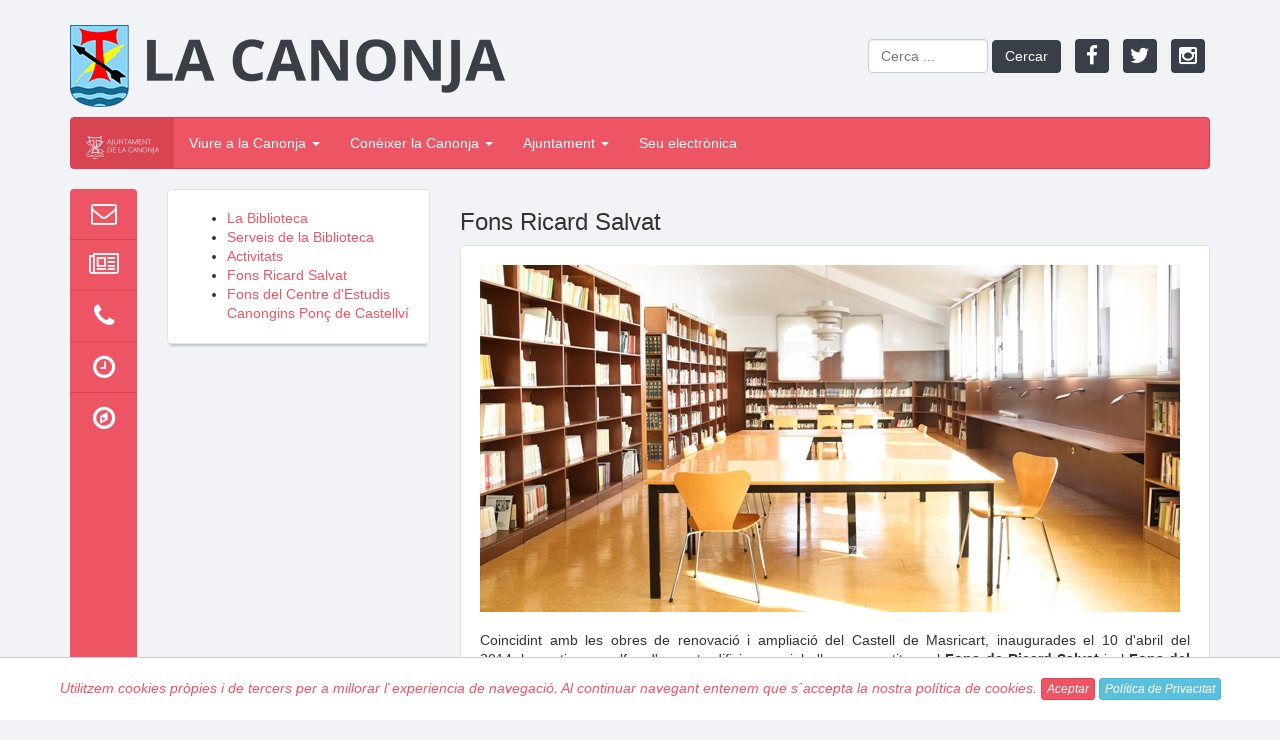

--- FILE ---
content_type: text/html; charset=UTF-8
request_url: https://www.lacanonja.cat/biblioteca-publica/els-fons-de-la-biblioteca
body_size: 4463
content:
<!DOCTYPE html>
<html lang="ca">
<head>
  <meta charset="utf-8" />
  <meta http-equiv="X-UA-Compatible" content="IE=edge,chrome=1" />
  <title>Fons Ricard Salvat | Biblioteca Pública - La Canonja</title>
  <meta name="description" content="Fons Ricard Salvat | Biblioteca Pública - La Canonja" />
  <meta name="viewport" content="width=device-width, initial-scale=1" />
  <meta name="google-translate-customization" content="a728beb097c4923a-aa13070167e254c3-g38cef33b06db8849-d" />
  <meta name="google-site-verification" content="pyQztHhZScu44KQupQjjg92JCZmUFxyHt0obZFX3V9w" />
  <meta property="og:url" content="https://www.lacanonja.cat/biblioteca-publica/els-fons-de-la-biblioteca" />
  <meta property="og:type" content="article" />
  <meta property="article:author" content="https://www.facebook.com/AjuntamentdelaCanonja" />
  <meta property="article:publisher" content="https://www.facebook.com/AjuntamentdelaCanonja" />
  <meta property="fb:app_id" content="2774877086108890" />
    <meta name="format-detection" content="telephone=no">
  <link rel="stylesheet" href="https://www.lacanonja.cat/assets/css/app.min.css?v23">
  <link rel="alternate" type="application/rss+xml" title="Notícies de la Canonja" href="https://www.lacanonja.cat/noticies/rss" />
  <link rel="alternate" type="application/rss+xml" title="Esdeveniments de la Canonja" href="https://www.lacanonja.cat/agenda/rss" />
  <!--[if lt IE 9]>
  <script src="https://oss.maxcdn.com/html5shiv/3.7.2/html5shiv.min.js"></script>
  <script src="https://oss.maxcdn.com/respond/1.4.2/respond.min.js"></script>
  <![endif]-->
  </head>
<body>
  <div class="container">
    <header id="page-header">
      <aside class="pull-right">
        <ul class="list-inline">
          <li>
            <div id="google_translate_element"></div>
          </li>
          <li class="hidden-xs hidden-sm" id="search_tool">
            <form class="form-inline" role="form" action="https://cse.google.com/cse/publicurl">
              <div class="form-group">
                <label class="sr-only" for="search">Cercar</label>
                <input type="text" class="form-control" id="search" name="q" placeholder="Cerca ...">
                <input type="hidden" name="cx" value="006229974224734328562:p2odg1gtghi">
              </div>
              <button type="submit" class="btn btn-default">Cercar</button>
            </form>
          </li>
          <li class="bt-icons bt-facebook"><a href="http://www.facebook.com/AjuntamentdelaCanonja" title="Facebook Ajuntament de la Canonja" target="_blank"><i class="fa fa-facebook"></i></a></li>
          <li class="bt-icons bt-twitter"><a href="https://twitter.com/laCanonja" title="Twitter Ajuntament de la Canonja" target="_blank"><i class="fa fa-twitter"></i></a></li>
          <li class="bt-icons bt-twitter"><a href="https://www.instagram.com/lacanonja.cat/" title="Instagram Ajuntament de la Canonja" target="_blank"><i class="fa fa-instagram"></i></a></li>
        </ul>
        <script type="text/javascript">function googleTranslateElementInit() { new google.translate.TranslateElement({pageLanguage: 'ca', gaTrack: true, gaId: 'UA-55953318-1'}, 'google_translate_element'); }</script>
        <script type="text/javascript" src="//translate.google.com/translate_a/element.js?cb=googleTranslateElementInit"></script>
      </aside>
      <h1><a href="https://www.lacanonja.cat/home" title="La Canonja"><img src="https://www.lacanonja.cat/assets/img/lacanonja.png" alt="La Canonja"></a></h1>
      <p class="visible-xs hidden-sm hidden-md hidden-lg">Carrer Raval, 11 - 43110 | Tel. <a href="tel:+34 977 543 489">977 543 489</a></p>
    </header>
    <!-- Navbar -->
    <div class="navbar navbar-default" role="navigation">
      <div class="container-fluid">
        <div class="navbar-header">
          <button type="button" class="navbar-toggle collapsed" data-toggle="collapse" data-target=".navbar-collapse">
            <span class="sr-only">Toggle navigation</span>
                        <span class="icon-bar"></span>
                        <span class="icon-bar"></span>
                        <span class="icon-bar"></span>
                      </button>
          <a class="navbar-brand" href="https://www.lacanonja.cat/home" title="La Canonja"><img src="https://www.lacanonja.cat/assets/img/ajuntament-de-la-canonja.png" alt=""></a>
        </div>
        <div class="navbar-collapse collapse">
          <ul class="nav navbar-nav">
                                    <li class="dropdown">
              <a href="#" class="dropdown-toggle" data-toggle="dropdown" title="Viure a la Canonja">Viure a la Canonja <span class="caret"></span></a>
                            <ul class="dropdown-menu" role="menu">
                                <li><a href="https://lacanonja.eadministracio.cat/citizen-service/e43b3811-4042-46a4-b26f-2cc75f707ae4" title="Ajuts i subvencions">Ajuts i subvencions</a></li>
                                <li><a href="/biblioteca-publica/la-biblioteca" title="Biblioteca Pública">Biblioteca Pública</a></li>
                                <li><a href="/viure-a-la-canonja/centres-educatius" title="Centres Educatius">Centres Educatius</a></li>
                                <li><a href="/viure-a-la-canonja/cultura-2" title="Cultura">Cultura</a></li>
                                <li><a href="/viure-a-la-canonja/les-entitats" title="Entitats">Entitats</a></li>
                                <li><a href="/viure-a-la-canonja/escola-dadults" title="Escola d'Adults">Escola d'Adults</a></li>
                                <li><a href="/viure-a-la-canonja/esports" title="Esports">Esports</a></li>
                                <li><a href="/viure-a-la-canonja/festes" title="Festes">Festes</a></li>
                                <li><a href="/guia-comercial" title="Guia Comercial">Guia Comercial</a></li>
                                <li><a href="/viure-a-la-canonja/joventut" title="Joventut">Joventut</a></li>
                                <li><a href="/viure-a-la-canonja/jutjat-de-pau" title="Jutjat de Pau">Jutjat de Pau</a></li>
                                <li><a href="/viure-a-la-canonja/ocupacio-1" title="Ocupació">Ocupació</a></li>
                                <li><a href="/viure-a-la-canonja/participacio-ciutadana" title="Participació Ciutadana">Participació Ciutadana</a></li>
                                <li><a href="/viure-a-la-canonja/registre-civil" title="Registre Civil">Registre Civil</a></li>
                                <li><a href="/viure-a-la-canonja/revista-municipal" title="Revista Municipal">Revista Municipal</a></li>
                                <li><a href="/viure-a-la-canonja/serveis-daccio-social" title="Serveis d'Acció Social">Serveis d'Acció Social</a></li>
                                <li><a href="/viure-a-la-canonja/serveis-contactes-interes" title="Serveis i contactes d'interès">Serveis i contactes d'interès</a></li>
                                <li><a href="/viure-a-la-canonja/Xarxes-socials" title="Xarxes Socials">Xarxes Socials</a></li>
                              </ul>
                          </li>
                        <li class="dropdown">
              <a href="#" class="dropdown-toggle" data-toggle="dropdown" title="Conèixer la Canonja">Conèixer la Canonja <span class="caret"></span></a>
                            <ul class="dropdown-menu" role="menu">
                                <li><a href="/coneixer-la-canonja/dades-de-la-localitat" title="Dades de la localitat">Dades de la localitat</a></li>
                                <li><a href="/coneixer-la-canonja/com-arribar-a-la-canonja" title="Com arribar a la Canonja">Com arribar a la Canonja</a></li>
                                <li><a href="/coneixer-la-canonja/historia-de-la-canonja" title="Història de la Canonja">Història de la Canonja</a></li>
                                <li><a href="/coneixer-la-canonja/la-segregacio-pas-a-pas" title="La segregació pas a pas">La segregació pas a pas</a></li>
                                <li><a href="/coneixer-la-canonja/edificis-i-espais-historics" title="Edificis i espais emblemàtics">Edificis i espais emblemàtics</a></li>
                                <li><a href="/coneixer-la-canonja/jaciment-de-la-boella" title="El jaciment del Barranc de la Boella">El jaciment del Barranc de la Boella</a></li>
                                <li><a href="/coneixer-la-canonja/l’arxiu-municipal-de-la-canonja" title="L’Arxiu Municipal de la Canonja">L’Arxiu Municipal de la Canonja</a></li>
                                <li><a href="/coneixer-la-canonja/fills-illustres" title="Fills il·lustres">Fills il·lustres</a></li>
                                <li><a href="/coneixer-la-canonja/aixi-ens-veu-olga-xirinacs" title="Així ens veu Olga Xirinacs">Així ens veu Olga Xirinacs</a></li>
                              </ul>
                          </li>
                        <li class="dropdown">
              <a href="#" class="dropdown-toggle" data-toggle="dropdown" title="Ajuntament">Ajuntament <span class="caret"></span></a>
                            <ul class="dropdown-menu" role="menu">
                                <li><a href="/ajuntament/salutacio-de-lalcalde" title="Salutació de l'Alcalde">Salutació de l'Alcalde</a></li>
                                <li><a href="/ajuntament/el-consistori" title="El Consistori">El Consistori</a></li>
                                <li><a href="/arees-i-regidories" title="Àrees de l'Ajuntament">Àrees de l'Ajuntament</a></li>
                              </ul>
                          </li>
                        <li><a href="https://lacanonja.eadministracio.cat" title="Seu electrònica" target="_blank">Seu electrònica</a></li>
                      </ul>
                    </div><!--/.nav-collapse -->
      </div><!--/.container-fluid -->
    </div>
    <!-- main content -->
    <div class="row">
    <div class="col-sm-1">
        <ul id="home-header" class="hidden-xs">
    <li><a href="https://www.lacanonja.cat/suggeriments-i-incidencies" data-toggle="tooltip" data-placement="right" title="Suggeriments i incidències"><i class="fa fa-envelope-o"></i></a></li>
    <li><a href="https://www.lacanonja.cat/viure-a-la-canonja/revista-municipal#hide-menu" data-toggle="tooltip" data-placement="right" title="Revista Municipal"><i class="fa fa-newspaper-o"></i></a></li>
    <li><a href="https://www.lacanonja.cat/viure-a-la-canonja/serveis-contactes-interes#hide-menu" data-toggle="tooltip" data-placement="right" title="Serveis i contactes d'interès"><i class="fa fa-phone"></i></a></li>
    <li><a href="https://www.lacanonja.cat/ajuntament/horari-omac#hide-menu" data-toggle="tooltip" data-placement="right" title="Horari OMAC"><i class="fa fa-clock-o"></i></a></li>
    <li><a href="https://www.lacanonja.cat/coneixer-la-canonja/com-arribar-a-la-canonja#hide-menu" data-toggle="tooltip" data-placement="right" title="Com arribar a la Canonja"><i class="fa fa-compass"></i></a></li>
</ul>    </div>
        <div class="col-sm-3" id="submenu">
        <div class="item">
            <ul>
                            
                                                                                                                                            
                    <li><a href="https://www.lacanonja.cat/biblioteca-publica/la-biblioteca" title="La Biblioteca">La Biblioteca</a></li>
                                                
                                                                                                                                            
                    <li><a href="https://www.lacanonja.cat/biblioteca-publica/serveis-de-la-biblioteca-1" title="Serveis de la Biblioteca">Serveis de la Biblioteca</a></li>
                                                
                                                                                                                                            
                    <li><a href="https://www.lacanonja.cat/biblioteca-publica/activitats-1" title="Activitats">Activitats</a></li>
                                                
                                                                                                                                            
                    <li><a href="https://www.lacanonja.cat/biblioteca-publica/els-fons-de-la-biblioteca" title="Fons Ricard Salvat">Fons Ricard Salvat</a></li>
                                                
                                                                                                                                            
                    <li><a href="https://www.lacanonja.cat/biblioteca-publica/fons-del-centre-destudis-canongins-ponc-de-castellvi" title="Fons del Centre d'Estudis Canongins Ponç de Castellví">Fons del Centre d'Estudis Canongins Ponç de Castellví</a></li>
                                            </ul>
        </div>
    </div>
    <!-- Page listing -->
    <div class="col-sm-8" id="main-content">
            <div>
    <h3>Fons Ricard Salvat</h3>
    <div class="row">
                <div class="col-sm-12">
            <div class="item">
                <img src="//www.lacanonja.cat/uploads/pages/184/fons-salvat-castell-masricart-cultura-ajuntament-la-canonja-710x_.jpg" class="img-responsive main-picture" alt="Fons Ricard Salvat"><br>                <p>Coincidint amb les obres de renovació i ampliació del Castell de Masricart, inaugurades el 10 d'abril del 2014,&nbsp;les antigues golfes d'aquest edifici senyorial s'han
convertit en
el <b>Fons
de Ricard Salvat</b>
i el <b>Fons
del Centre d'Estudis Canongins Ponç de Castellví</b>. Aquests importants fons ja formen part del <a href="https://argus.biblioteques.gencat.cat/iii/encore/;jsessionid=3635DBE5C828CA8DCAA87992F4E83B5E?lang=cat" target="_blank">catàleg de la Biblioteca Pública de la Canonja.</a><br></p>                            </div>
        </div>
                                    <div class="col-sm-12">
                <div class="item">
    <div>
        <h4>Ricard Salvat</h4>
                <p>Ricard Salvat i Ferré (Tortosa, 1934 - Barcelona, 2009). Va ser
escriptor, director teatral i catedràtic d’Arts Escèniques a la
Universitat de Barcelona. Està considerat una figura clau en la
renovació de les arts escèniques a Calalunya. Dirigí prop de
dues-centes obres entre les quals el mateix Salvat destacava <i>Primera
història d’Esther </i>i <i>Ronda de mort a Sinera ...<br><br><p><a href="https://www.lacanonja.cat/biblioteca-publica/els-fons-de-la-biblioteca/573" title="Continuar llegint">Continuar llegint</a></p>            </div>
    <div class="clearfix"></div>
</div>            </div>
                    </div>
</div>        </div>
    <!-- End page listing. -->
    </div>
    <!-- end content -->
  </div>
  <footer id="page-footer">
    <div class="container">
        <div class="row">
                                    <div class="footer-categories col-md-4 first">
                            <h4><a href="#" title="Viure a la Canonja">Viure a la Canonja</a></h4>
                                <ul>
                                        <li><a href="https://lacanonja.eadministracio.cat/citizen-service/e43b3811-4042-46a4-b26f-2cc75f707ae4" title="Ajuts i subvencions">Ajuts i subvencions</a></li>
                                        <li><a href="/biblioteca-publica/la-biblioteca" title="Biblioteca Pública">Biblioteca Pública</a></li>
                                        <li><a href="/viure-a-la-canonja/centres-educatius" title="Centres Educatius">Centres Educatius</a></li>
                                        <li><a href="/viure-a-la-canonja/cultura-2" title="Cultura">Cultura</a></li>
                                        <li><a href="/viure-a-la-canonja/les-entitats" title="Entitats">Entitats</a></li>
                                        <li><a href="/viure-a-la-canonja/escola-dadults" title="Escola d'Adults">Escola d'Adults</a></li>
                                        <li><a href="/viure-a-la-canonja/esports" title="Esports">Esports</a></li>
                                        <li><a href="/viure-a-la-canonja/festes" title="Festes">Festes</a></li>
                                        <li><a href="/guia-comercial" title="Guia Comercial">Guia Comercial</a></li>
                                        <li><a href="/viure-a-la-canonja/joventut" title="Joventut">Joventut</a></li>
                                        <li><a href="/viure-a-la-canonja/jutjat-de-pau" title="Jutjat de Pau">Jutjat de Pau</a></li>
                                        <li><a href="/viure-a-la-canonja/ocupacio-1" title="Ocupació">Ocupació</a></li>
                                        <li><a href="/viure-a-la-canonja/participacio-ciutadana" title="Participació Ciutadana">Participació Ciutadana</a></li>
                                        <li><a href="/viure-a-la-canonja/registre-civil" title="Registre Civil">Registre Civil</a></li>
                                        <li><a href="/viure-a-la-canonja/revista-municipal" title="Revista Municipal">Revista Municipal</a></li>
                                        <li><a href="/viure-a-la-canonja/serveis-daccio-social" title="Serveis d'Acció Social">Serveis d'Acció Social</a></li>
                                        <li><a href="/viure-a-la-canonja/serveis-contactes-interes" title="Serveis i contactes d'interès">Serveis i contactes d'interès</a></li>
                                        <li><a href="/viure-a-la-canonja/Xarxes-socials" title="Xarxes Socials">Xarxes Socials</a></li>
                                    </ul>
                            </div>
                    <div class="footer-categories col-md-4">
                            <h4><a href="#" title="Conèixer la Canonja">Conèixer la Canonja</a></h4>
                                <ul>
                                        <li><a href="/coneixer-la-canonja/dades-de-la-localitat" title="Dades de la localitat">Dades de la localitat</a></li>
                                        <li><a href="/coneixer-la-canonja/com-arribar-a-la-canonja" title="Com arribar a la Canonja">Com arribar a la Canonja</a></li>
                                        <li><a href="/coneixer-la-canonja/historia-de-la-canonja" title="Història de la Canonja">Història de la Canonja</a></li>
                                        <li><a href="/coneixer-la-canonja/la-segregacio-pas-a-pas" title="La segregació pas a pas">La segregació pas a pas</a></li>
                                        <li><a href="/coneixer-la-canonja/edificis-i-espais-historics" title="Edificis i espais emblemàtics">Edificis i espais emblemàtics</a></li>
                                        <li><a href="/coneixer-la-canonja/jaciment-de-la-boella" title="El jaciment del Barranc de la Boella">El jaciment del Barranc de la Boella</a></li>
                                        <li><a href="/coneixer-la-canonja/l’arxiu-municipal-de-la-canonja" title="L’Arxiu Municipal de la Canonja">L’Arxiu Municipal de la Canonja</a></li>
                                        <li><a href="/coneixer-la-canonja/fills-illustres" title="Fills il·lustres">Fills il·lustres</a></li>
                                        <li><a href="/coneixer-la-canonja/aixi-ens-veu-olga-xirinacs" title="Així ens veu Olga Xirinacs">Així ens veu Olga Xirinacs</a></li>
                                    </ul>
                            </div>
                    <div class="footer-categories col-md-4">
                            <h4><a href="#" title="Ajuntament">Ajuntament</a></h4>
                                <ul>
                                        <li><a href="/ajuntament/salutacio-de-lalcalde" title="Salutació de l'Alcalde">Salutació de l'Alcalde</a></li>
                                        <li><a href="/ajuntament/el-consistori" title="El Consistori">El Consistori</a></li>
                                        <li><a href="/arees-i-regidories" title="Àrees de l'Ajuntament">Àrees de l'Ajuntament</a></li>
                                    </ul>
                            </div>
            </div>
        </div>
</footer>
<div id="end-footer" class="text-center">
    <div class="container">
        <p class="text-left col-xs-12 col-sm-4"><a href="https://www.lacanonja.cat/legal" title="Avís Legal">Avís Legal</a> | <a href="https://www.lacanonja.cat/contact" title="Contacte">Contacte</a></p>
        <p class="col-xs-12 col-sm-4">
            © Ajuntament de la Canonja<br>
            C/ Raval, 11. 43110<br>
            Telèfon: <a href="tel:+34 977 543 489">977 543 489</a><br>
            Fax: 977 540 766<br>
            <a href="mailto:&#97;&#x6a;u&#110;&#116;&#97;me&#110;&#x74;&#64;&#x6c;&#x61;&#99;&#97;&#x6e;on&#x6a;&#x61;&#x2e;ca&#x74;">a&#x6a;&#117;&#x6e;t&#x61;ment&#64;&#108;acan&#111;n&#x6a;a&#46;&#x63;&#x61;&#116;</a>
        </p>
        <p class="text-right erba col-xs-12 col-sm-4">Web desenvolupada per Erba <a href="http://www.erba.cat" title="Estudi Erba"><img src="https://www.lacanonja.cat/assets/img/erba-square.png" alt="Estudi Erba"></p>
    </div>
</div>
<div id="cookie_notice" class="text-center">
    <p>Utilitzem cookies pròpies i de tercers per a millorar l`experiencia de navegació. Al continuar navegant entenem que s´accepta la nostra política de cookies. <a class="btn btn-primary btn-xs">Aceptar</a> <a href="https://www.lacanonja.cat/legal" class="btn btn-info btn-xs">Política de Privacitat</a></p>
</div>
  <script src="https://www.lacanonja.cat/assets/js/app.min.js?v16"></script>
</body>
</html>


--- FILE ---
content_type: text/plain
request_url: https://www.google-analytics.com/j/collect?v=1&_v=j102&a=5260333&t=pageview&_s=1&dl=https%3A%2F%2Fwww.lacanonja.cat%2Fbiblioteca-publica%2Fels-fons-de-la-biblioteca&ul=en-us%40posix&dt=Fons%20Ricard%20Salvat%20%7C%20Biblioteca%20P%C3%BAblica%20-%20La%20Canonja&sr=1280x720&vp=1280x720&_u=IEBAAAABAAAAAC~&jid=1334212410&gjid=329725625&cid=1281732738.1769469062&tid=UA-55953318-1&_gid=1518725836.1769469062&_r=1&_slc=1&z=931060825
body_size: -451
content:
2,cG-550SQ6K63H